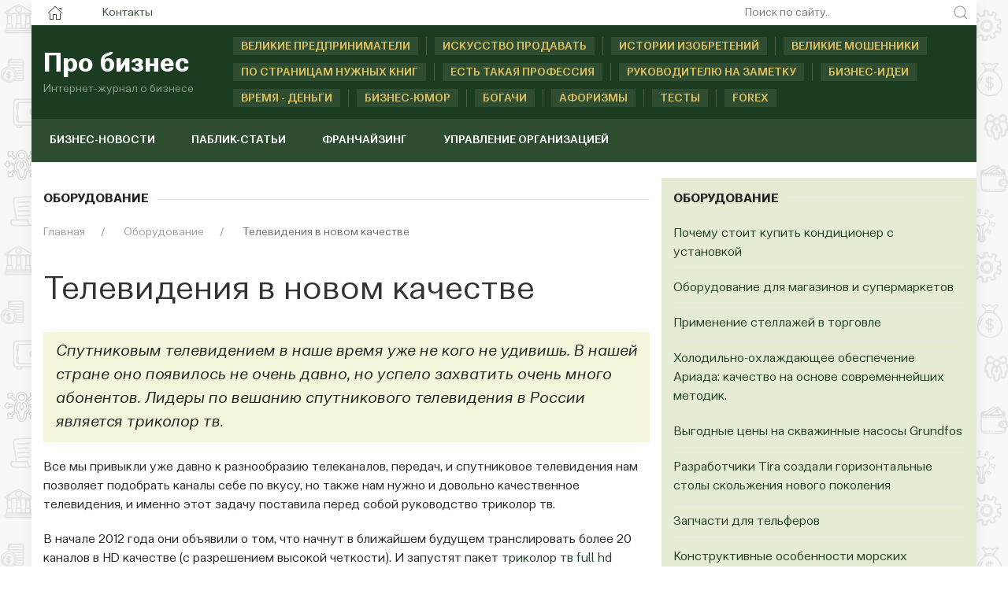

--- FILE ---
content_type: text/html; charset=UTF-8
request_url: https://websiteaboutbusiness.com/oborudovanie/tjeljevidjenija-v-novom-kachjestvje.html
body_size: 31078
content:
<!DOCTYPE html>
<html lang="ru">
    <head>
        <title>Телевидения в новом качестве - Про бизнес</title>
        <meta name="description" content="Спутниковым телевидением в наше время уже не кого не удивишь. В нашей стране оно появилось не очень давно, но успело захватить очень много абонентов. Лидеры по вешанию спутникового телевидения в России является триколор тв." />
        <meta name="keywords" content="Телевидения в новом качестве" />
        <base href="https://websiteaboutbusiness.com/" />
        <meta charset="utf-8">
        <meta name="viewport" content="width=device-width, initial-scale=1"> 
        <meta name="MobileOptimized" content="320">
        <link rel="icon" href="/favicon.ico" type="image/x-icon">
        <link rel="shortcut icon" href="/favicon.ico" type="image/x-icon">
        <link rel="stylesheet" href="assets/templates/uikit-3-5/css/uikit.css" />
        <script src="assets/templates/uikit-3-5/js/jquery-3.5.0.min.js"></script>
        <script src="uikit.min.js"></script>

   <script src="assets/templates/theme/js/jquery-3.3.1.min.js"></script>
        <script src="assets/templates/theme/js/uikit.min.js"></script>
        <script src="assets/templates/theme/js/uikit-icons.min.js"></script>

        <meta name="yandex-verification" content="f09050bc54c16408" />
        <meta name='wmail-verification' content='8a37de5e1ff818298350cf6cadd19e05' />
        <meta name="yandex-verification" content="f5abcff706fba8f6" />
        <script data-ad-client="ca-pub-4088217912272642" async src="https://pagead2.googlesyndication.com/pagead/js/adsbygoogle.js"></script>    
            <script type="text/javascript">
		!window.jQuery && document.write('<script src="/assets/components/mvtforms/js/web/jquery-3.2.1.min.js"><\/script>');
            </script>
<link rel="stylesheet" href="/assets/components/fontAwesome/css/font-awesome.min.css" type="text/css" />
<script type="text/javascript">TicketsConfig={"ctx":"web","jsUrl":"\/assets\/components\/tickets\/js\/web\/","cssUrl":"\/assets\/components\/tickets\/css\/web\/","actionUrl":"\/assets\/components\/tickets\/action.php","close_all_message":"\u0437\u0430\u043a\u0440\u044b\u0442\u044c \u0432\u0441\u0435","tpanel":0,"enable_editor":1};</script>
<script type="text/javascript">TicketsConfig.editor={ticket: {onTab: {keepDefault:false, replaceWith:"	"}
		,markupSet: [
{name:"Сделать жирным", className: "btn-bold", key:"B", openWith:"<b>", closeWith:"</b>" }
			,{name:"Сделать курсивом", className: "btn-italic", key:"I", openWith:"<i>", closeWith:"</i>"  }
			,{name:"Подчеркнуть", className: "btn-underline", key:"U", openWith:"<u>", closeWith:"</u>" }
			,{name:"Зачеркнуть", className: "btn-line-through", key:"S", openWith:"<s>", closeWith:"</s>" }
			,{separator:"---------------" }
			,{name:"Маркеровать список", className: "btn-bulleted", openWith:"	<li>", closeWith:"</li>", multiline:true, openBlockWith:"<ul>\n", closeBlockWith:"\n</ul>"}
			,{name:"Нумеровать список", className: "btn-numeric", openWith:"	<li>", closeWith:"</li>", multiline:true, openBlockWith:"<ol>\n", closeBlockWith:"\n</ol>"}
			,{separator:"---------------" }
			,{name:"Цитировать", className: "blockquote", openWith:"<blockquote>", closeWith:"</blockquote>"}
			,{name:"Обрезать", className: "btn-cut", openWith:"<cut/>" }
			,{name:"Вставить код", className: "btn-code", openWith:"<code>", closeWith:"</code>"}
			,{name:"Вставить картинку", className: "btn-picture", replaceWith:"<img src=\"[![Source:!:http://]!]\" />" }
			,{name: "Добавить видео", className: "btn-films", replaceWith:"<video>[!['+'Введите адрес видео:'+':!:http://]!]</video>" }
		]},comment: {onTab: {keepDefault:false, replaceWith:"	"}
		,markupSet: [
{name:"Сделать жирным", className: "btn-bold", key:"B", openWith:"<b>", closeWith:"</b>" }
			,{name:"Сделать курсивом", className: "btn-italic", key:"I", openWith:"<i>", closeWith:"</i>"  }
			,{name:"Подчеркнуть", className: "btn-underline", key:"U", openWith:"<u>", closeWith:"</u>" }
			,{name:"Зачеркнуть", className: "btn-line-through", key:"S", openWith:"<s>", closeWith:"</s>" }
			,{separator:"---------------" }
			,{name:"Маркеровать список", className: "btn-bulleted", openWith:"	<li>", closeWith:"</li>", multiline:true, openBlockWith:"<ul>\n", closeBlockWith:"\n</ul>"}
			,{name:"Нумеровать список", className: "btn-numeric", openWith:"	<li>", closeWith:"</li>", multiline:true, openBlockWith:"<ol>\n", closeBlockWith:"\n</ol>"}
			,{separator:"---------------" }
			,{name:"Цитировать", className: "blockquote", openWith:"<blockquote>", closeWith:"</blockquote>"}
			,{name:"Обрезать", className: "btn-cut", openWith:"<cut/>" }
			,{name:"Вставить код", className: "btn-code", openWith:"<code>", closeWith:"</code>"}
			,{name:"Вставить картинку", className: "btn-picture", replaceWith:"<img src=\"[![Source:!:http://]!]\" />" }
			,{name: "Добавить видео", className: "btn-films", replaceWith:"<video>[!['+'Введите адрес видео:'+':!:http://]!]</video>" }
		]}};</script>
<link rel="stylesheet" href="/assets/components/tickets/js/web/editor/editor.css" type="text/css" />
<link rel="stylesheet" href="/assets/components/tickets/css/web/default.css" type="text/css" />
<script type="text/javascript">TicketsConfig.formBefore = 0;TicketsConfig.thread_depth = 0;</script>
<link rel="stylesheet" href="/assets/components/resvideogallery/theme/base/css/main.min.css" type="text/css" />
</head>
     
    <body>
                                            <div class="uk-container">
    <div class="uk-background-default uk-box-shadow-medium">
        <div class="uk-grid uk-grid-collapse uk-text-center uk-flex-middle" uk-grid>
            <div class="uk-width-expand@m uk-text-left">
                <ul class="uk-subnav uk-subnav-pill">
                    <li><a href="/"><span class="uk-margin-small-left uk-margin-small-right uk-icon" uk-icon="home"></span></a></li>
<li><a href="contakt.html">Контакты</a></li>
                </ul>
            </div>
            <div class="uk-text-right uk-width-1-4@m">
                <form class="uk-search uk-search-default uk-width-1-1" action="/search.html" method="get">
                    <span class="uk-search-icon-flip" uk-search-icon></span>
                    <input class="uk-search-small-input uk-text-small" type="search"  placeholder="Поиск по сайту.." name="query" value="">
                </form>
            </div>
        </div>
        <div class="uk-grid uk-grid-collapse uk-flex-middle uk-background-secondary " uk-grid>
            <div class="uk-width-auto@m">
                <div class="uk-text-center uk-logo uk-background-secondary uk-padding-small uk-light">
                    <a class="uk-logo uk-text-left" href="/">
                        <h2 class="uk-logo-title uk-light uk-margin-remove-top uk-margin-remove-bottom uk-text-left"><strong>Про бизнес</strong></h2>
                        <h6 class="uk-text-muted uk-margin-remove-top uk-margin-remove-bottom">
                            Интернет-журнал о бизнесе
                        </h6>
                    </a>
                </div>
            </div>
            <div class="uk-margin-left uk-width-expand@m uk-background-secondary uk-padding-small">
                <ul class="uk-subnav-muted uk-subnav-divider-muted" uk-margin>
                    <li><a title="Великие предприниматели" class="uk-text-small uk-text-uppercase" href="velikie-predprinimateli.html" uk-tooltip="pos: top">Великие предприниматели</a>  </li>
                    <li><a title="Искусство продавать" class="uk-text-small uk-text-uppercase" href="iskusstvo-prodavat" uk-tooltip="pos: top">Искусство продавать</a></li>
                    <li><a title="Истории изобретений" class="uk-text-small uk-text-uppercase" href="istorija-izobretenija/" uk-tooltip="pos: top">Истории изобретений</a></li>
                    <li><a title="Великие мошенники" class="uk-text-small uk-text-uppercase" href="/ieto-interesno/mochenniki-veka/" uk-tooltip="pos: top">Великие мошенники</a> </li>
                    <li><a title="По страницам нужных книг" class="uk-text-small uk-text-uppercase" href="po-stranitsam-nuzhnykh-knig/" uk-tooltip="pos: top">По страницам нужных книг</a></li>
                    <li><a title="Есть такая профессия" class="uk-text-small uk-text-uppercase" href="est-takaja-professija/" uk-tooltip="pos: top">Есть такая профессия</a></li>
                    <li><a title="Руководителю на заметку" class="uk-text-small uk-text-uppercase" href="rukovoditelyu-na-zametku.html" uk-tooltip="pos: top">Руководителю на заметку</a></li>
                    <li><a title="Бизнес-идеи" class="uk-text-small uk-text-uppercase" href="biznes-idei.html" uk-tooltip="pos: top">Бизнес-идеи</a></li>
                    <li><a title="Время - деньги" class="uk-text-small uk-text-uppercase" href="/vremya-dengi.html" uk-tooltip="pos: top">Время - деньги</a> </li>
                    <li><a title="Бизнес-юмор" class="uk-text-small uk-text-uppercase" href="biznes-yumor.html" uk-tooltip="pos: top">Бизнес-юмор</a></li>
                    <li><a title="Богачи" class="uk-text-small uk-text-uppercase" href="bogachi.html" uk-tooltip="pos: top">Богачи</a></li>
                    <li><a title="Афоризмы" class="uk-text-small uk-text-uppercase" href="aforizmy/" uk-tooltip="pos: top">Афоризмы</a> </li>
                     <li><a title="Тесты" class="uk-text-small uk-text-uppercase" href="/test.html" uk-tooltip="pos: top">Тесты</a> </li>
                    <li><a title="Forex" class="uk-text-small uk-text-uppercase" href="/forex.html" uk-tooltip="pos: top">Forex</a> </li>
                    
                </ul>
            </div>
        </div>
        
            <div class="uk-container">
                <div class="uk-top-nav-fon">
                <nav style="max-height: 55px;" class="uk-navbar-container uk-margin" uk-navbar>
                    <div class="nav-overlay uk-navbar-left uk-width-3-4@m">
                        <ul class="uk-navbar-nav uk-container">
                            <li><a title="Бизнес-новости" href="novosti/" uk-tooltip="pos: bottom">Бизнес-новости</a></li>
                            <li><a title="Паблик-статьи" href="pablik-statji.html" uk-tooltip="pos: bottom">Паблик-статьи</a></li>
                            <li><a title="Франчайзинг" href="franchajzing.html" uk-tooltip="pos: bottom">Франчайзинг</a></li>
                            <li><a title="Управление организацией" href="upravlenie-organizatsiey/" uk-tooltip="pos: bottom">Управление организацией</a></li>
                        </ul>
                    </div>

                </nav>
            </div>
        </div>                                            <div class="uk-grid-collapse uk-child-width-1-1 uk-text-center" uk-grid>
    <div class="uk-width-2-3@m">
        <div class="uk-grid-collapse uk-text-left" uk-grid>
            <div class="uk-width-1-1@m">
                <div class="uk-card uk-padding-small">
                    <p class="uk-heading-line uk-text-left uk-text-bold uk-text-uppercase">
                        <span>
                        Оборудование                        </span>
                    </p>
                        <ul class="uk-breadcrumb breadcrumb uk-margin-small-top uk-margin-small-bottom uk-font-size-13" itemscope itemtype="https://schema.org/BreadcrumbList" id="breadcrumbs"><li itemprop="itemListElement" itemscope itemtype="https://schema.org/ListItem">
             <a title="Главная" itemprop="item" href="/"><span itemprop="name">Главная</span>
             <meta itemprop="position" content="1"></a>
        </li><li itemprop="itemListElement" itemscope itemtype="https://schema.org/ListItem">
             <a title="Оборудование" itemprop="item" href="oborudovanie.html"><span itemprop="name">Оборудование</span>
             <meta itemprop="position" content="2"></a>
        </li><li itemprop="itemListElement" itemscope itemtype="https://schema.org/ListItem">
            <span itemprop="name">Телевидения в новом качестве</span><meta itemprop="position" content="3">
        </li></ul>                    <article class="uk-article">
                        <h1 class="uk-article-title">Телевидения в новом качестве</h1>
                            <blockquote>Спутниковым телевидением в наше время уже не кого не удивишь. В нашей стране оно появилось не очень давно, но успело захватить очень много абонентов. Лидеры по вешанию спутникового телевидения в России является триколор тв.</blockquote>
                                    <p>Все мы привыкли уже давно к разнообразию телеканалов, передач, и спутниковое телевидения нам позволяет подобрать каналы себе по вкусу, но также нам нужно и довольно качественное телевидения, и именно этот задачу поставила перед собой руководство триколор тв.</p>
<p>В начале 2012 года они объявили о том, что начнут в ближайшем будущем транслировать более 20 каналов в HD качестве (с разрешением высокой четкости). И запустят пакет <noindex><!--noindex--><a rel="nofollow" target="_blank"  title="Триколор тв Full hd" href="http://www.mirsts.ru/trikolor-tv-full-hd.html">триколор тв full hd </a><!--/noindex--></noindex>телеканалов. Это означает, что "Триколор" теперь будет вешать не только стандартные MPEG-4, но и каналы в HD качестве. Тут сразу возникает вопрос об оборудовании для приема full hd, вид у 9 миллионов пользователей стандартные приемники, которые будут принимать от этих каналов только звук, а картинка будет отсутствовать. Но вопрос исчерпал сам себя после запуска full hd так как у большинства абонентов стояло которое могло принимать каналы в HD частоте и повторная <noindex><!--noindex--><a rel="nofollow" target="_blank"  title="Установка триколор тв" href="http://www.mirsts.ru/ustanovka-trikolor-tv.html">установка триколор</a><!--/noindex--></noindex> тв не требуется. Но абонентам, у которых стояло более старое оборудование, а это ресиверы GS-8300x и некоторые еще этого класса пришлось по-новому <noindex><!--noindex--><a rel="nofollow" target="_blank"  title="Купить триколор тв" href="http://www.mirsts.ru/kupit-trikolor-tv.html">купить триколор тв</a><!--/noindex--></noindex> и установить его, но в этом случай действует система скидок.</p>
<p>Запуск пакета каналов full hd качества привлек к себе внимания новых абонентов. но как выяснилось потом "Триколор" не стал ставить этот пакет в стандартный оптимальный пакет телеканалов, а сделал его отдельным и за отдельную плату. Это конечно не испугала потребителей вед телевидение стало транслировать не только отечественные каналы но и зарубежные причем, в отличном качестве, а это значит, что они будут наращивать количество зарубежных каналов и тем самым будут практически не в конкуренции с остальными операторами спутникового телевидения.</p>
<p>Сейчас при покупки и установки триколов тв Вам предполагается сразу купить пакет full hd практически за символическую цену. Ресиверы, которыми прилагаются сейчас к комплекту имеют небольшие отличия от при ведущих, но сразу адаптированы на прием телепередач в HD частоте, также в них встроена система условного доступа DRE 3.0 / ADEC. Описывать все характеристике нового оборудования нет смысла, это сделает тех мастер, который будет устанавливать Вам антенну, или вы без труда сможете прочитать все на официальном сайте триколор тв в раздели технические характеристики оборудования.</p>                                                                        
                                    <div class="js-rvg-gallery rvg-gallery" data-auto-play="1" data-tpl-embed="resVideoGalleryEmbedTpl" data-tpl-tag="resVideoGalleryTagTpl" >
    <div class="js-rvg-holder rvg-gallery-holder">
        
    </div>
    <div class="rvg-text-center" style="display:none;">
        <a href="#" class="js-rvg-more rvg-btn rvg-btn-more" data-params='{"limit":10,"ajax":"1","total":0,"offset":10,"ms2gThumb":"360x270","resources":"2670"}'>More video</a>
    </div>
</div>                                    
                                    <p class="uk-heading-line uk-text-left uk-text-bold uk-text-uppercase"><span>Поделиться в соцсетях</span></p>
                                    <script type="text/javascript">(function(w,doc) {
if (!w.__utlWdgt ) {
    w.__utlWdgt = true;
    var d = doc, s = d.createElement('script'), g = 'getElementsByTagName';
    s.type = 'text/javascript'; s.charset='UTF-8'; s.async = true;
    s.src = ('https:' == w.location.protocol ? 'https' : 'http')  + '://w.uptolike.com/widgets/v1/uptolike.js';
    var h=d[g]('body')[0];
    h.appendChild(s);
}})(window,document);
</script>
<div data-mobile-view="false" data-share-size="40" data-like-text-enable="false" data-background-alpha="0.0" data-pid="1724112" data-mode="share" data-background-color="#E6ECD3" data-hover-effect="scale" data-share-shape="rectangle" data-share-counter-size="16" data-icon-color="#2c5f35" data-mobile-sn-ids="fb.vk.tw.ok.wh.vb.tm." data-text-color="#000000" data-buttons-color="#E6ECD3" data-counter-background-color="#ca9494" data-share-counter-type="disable" data-orientation="horizontal" data-following-enable="false" data-sn-ids="fb.vk.tw.ok.tm.gp.mr.lj." data-preview-mobile="false" data-selection-enable="true" data-exclude-show-more="true" data-share-style="0" data-counter-background-alpha="0.0" data-top-button="false" class="uptolike-buttons" ></div>                    </article>
                </div>
                <div class="uk-card uk-padding-small">
                    <div class="comments">
    

    <h3 class="title">Комментарии (<span id="comment-total"></span>)</h3>

    <div id="comments-wrapper">
        <ol class="comment-list" id="comments"></ol>
    </div>

    <div id="comments-tpanel">
        <div id="tpanel-refresh"></div>
        <div id="tpanel-new"></div>
    </div>
</div><div class="ticket-comments alert alert-warning uk-background-muted uk-padding-small">
    <p>Вы должны авторизоваться, чтобы оставлять комментарии.<br /> <a class="" href="#modal-example" uk-toggle="">
                                <span class="uk-margin-small-right uk-icon" uk-icon="icon: user"></span>Авторизация</a></p>
</div>                </div>
            </div>
        </div>
    </div>
    <div class="uk-width-1-3@m">
        <div class="uk-card uk-padding-small uk-text-left uk-background-light-green">
            <p class="uk-heading-line uk-text-left uk-text-bold uk-text-uppercase">
                <span>
                Оборудование</span>
            </p>
                <ul class="uk-list uk-list-divider"><li class="first"><a href="oborudovanie/pochemu-stoit-kupit-kondicioner-s-ustanovkoy.html" >Почему стоит  купить кондиционер с установкой</a></li><li><a href="oborudovanie/oborudovanie-dlya-magazinov-i-supermarketov.html" >Оборудование для магазинов и супермаркетов</a></li><li><a href="oborudovanie/primenenie-stellazhey-v-torgovle.html" >Применение стеллажей в торговле</a></li><li><a href="oborudovanie/kholodilno-okhlazhdayushhee-obespechenie.html" >Холодильно-охлаждающее обеспечение Ариада: качество на основе современнейших методик.</a></li><li><a href="oborudovanie/vigodnie-ceni-na-skvajnnie-nasosi-grundfos.html" >Выгодные цены на скважинные насосы Grundfos</a></li><li><a href="oborudovanie/razrabotchiki-tira-sozdali-gorizontalnye-stoly-skolzheniya-novogo-pokoleniya.html" >Разработчики Tira создали горизонтальные столы скольжения нового поколения</a></li><li><a href="oborudovanie/zapchasti-dlya-telferov.html" >Запчасти для тельферов</a></li><li><a href="oborudovanie/konstruktivnye-osobennosti-morskih-konteynerov.html" >Конструктивные особенности морских контейнеров</a></li><li><a href="oborudovanie/vozmozhnost-kupit-konteyner-5-tonn-v-krasnoyarske-razmery-optimalnye-cena-nizkaya.html" >Возможность купить контейнер 5 тонн в Красноярске - размеры оптимальные, цена низкая</a></li><li><a href="oborudovanie/morskie-konteynery-45-futov-i-drugogo-razmera-v-izhevske.html" >Морские контейнеры 45 футов и другого размера в Ижевске</a></li><li><a href="oborudovanie/chistaja-voda-istochnik-zdorovja-tjela-i-mysli.html" >Чистая вода – источник здоровья тела и мысли</a></li><li><a href="oborudovanie/kupit-akustiku-njedorogo-eto-vozmozhno.html" >Купить акустику недорого? Это возможно!</a></li><li><a href="oborudovanie/nauchno-proizvodstvennoe-predpriyatie-sveda.html" >Научно-производственное предприятие "Сведа"</a></li><li><a href="oborudovanie/srjedstva-akustichjeskoj-zashhity-dostojanije-spjecsluzhb-ili-atribut-sovrjemjennogo-ofisa.html" >Средства акустической защиты – достояние спецслужб или атрибут современного офиса?</a></li><li><a href="oborudovanie/komfortnaya-pogoda-v-dome-pri-pomoshchi-bytovoy-tehniki.html" >Комфортная погода в доме при помощи бытовой техники</a></li><li><a href="oborudovanie/kogjenjeracionnaja-ustanovka.html" >Когенерационная установка</a></li><li><a href="oborudovanie/kreditki-istoriya-sozdaniya-kreditnyix-kart.html" >Кредитки: история создания кредитных карт</a></li><li><a href="oborudovanie/oborudovanie-dlya-proizvodstva-shlakobloka.html" >Оборудование для производства шлакоблока</a></li><li><a href="oborudovanie/kak-vybrat-naushniki-dlja-pljejera.html" >Как выбрать наушники для плеера</a></li><li><a href="oborudovanie/sposoby-togo-kak-najti-proslushivajushhije-ustrojstva.html" >Способы того, как найти прослушивающие устройства</a></li><li><a href="oborudovanie/dolgozhdannoe-teplo-v-zimnyuyu-stuzhu.html" >Долгожданное тепло в зимнюю стужу</a></li><li><a href="oborudovanie/piroliznyj-kotel-ekonomichnoe-otopitelnoe-oborudovanie.html" >Пиролизный котел - экономичное отопительное оборудование</a></li><li><a href="oborudovanie/neobkhodimoe-oborudovanie-v-lyubom-proizvodstve.html" >Необходимое оборудование в любом производстве</a></li><li><a href="oborudovanie/ruchnye-shtabelery.html" >Ручные штабелеры</a></li><li><a href="oborudovanie/mjezhdunarodnaja-vystavka-kompljeksnaja-bjezopasnost-2013.html" >Международная выставка «Комплексная безопасность 2013»</a></li><li><a href="oborudovanie/kukhonnyj-kombajn-prisposobljenije-novogo-pokoljenija.html" >Кухонный комбайн – приспособление нового поколения</a></li><li><a href="oborudovanie/motoburyikhispolzovanijeiprjeimushhjestva.html" >Мотобуры. Их использование и преимущества</a></li><li><a href="oborudovanie/biznjes-horeca.html" >Бизнес HoReCa</a></li><li><a href="oborudovanie/ooo-karina.html" >ООО «Карина»: 20 лет на страже оптимизации процесса торговли</a></li><li class="last"><a href="oborudovanie/torgovoje-oborudovanije-i-etapy-jego-proizvodstva.html" >Торговое оборудование и этапы его производства</a></li></ul>        </div>  
    </div>
</div>                                            <footer class="uk-footer uk-background-green-login uk-text-small">
    <div class="uk-flex uk-flex-middle uk-child-width-expand@m uk-grid uk-grid-collapse" uk-grid>
        <div>
            <div class="uk-text-left uk-padding">Использование материалов возможно только при наличии активной ссылки на сайт <a class="uk-footer-link uk-text-bold" title="Интернет-журнал о бизнесе" href="https://websiteaboutbusiness.com/">«Про бизнес»</a></div>
        </div>
        <div>
            <div class="uk-text-center uk-padding">Интернет-журнал «Про бизнес» <br />
                 &copy; 
                2011–2026            </div>
        </div>
        <div>
            <div class="uk-text-right uk-padding">
            <!--4013589893975--><div id='KYhb_4013589893975'></div>            <script type="text/javascript">
var _acic= { dataProvider:10 } ;(function() { var e=document.createElement("script");e.type="text/javascript";e.async=true;e.src="https://www.acint.net/aci.js";var t=document.getElementsByTagName("script")[0];t.parentNode.insertBefore(e,t) } )()
</script>


<!-- Yandex.Metrika counter -->
<script type="text/javascript" >
    (function (d, w, c) {
        (w[c] = w[c] || []).push(function() {
            try {
                w.yaCounter6622162 = new Ya.Metrika({
                    id:6622162,
                    clickmap:true,
                    trackLinks:true,
                    accurateTrackBounce:true,
                    webvisor:true
                });
            } catch(e) { }
        });

        var n = d.getElementsByTagName("script")[0],
            s = d.createElement("script"),
            f = function () { n.parentNode.insertBefore(s, n); };
        s.type = "text/javascript";
        s.async = true;
        s.src = "https://mc.yandex.ru/metrika/watch.js";

        if (w.opera == "[object Opera]") {
            d.addEventListener("DOMContentLoaded", f, false);
        } else { f(); }
    })(document, window, "yandex_metrika_callbacks");
</script>
<noscript><div><img src="https://mc.yandex.ru/watch/6622162" style="position:absolute; left:-9999px;" alt="" /></div></noscript>
<!-- /Yandex.Metrika counter -->

<!-- Global site tag (gtag.js) - Google Analytics -->
<script async src="https://www.googletagmanager.com/gtag/js?id=UA-15191956-2"></script>
<script>
  window.dataLayer = window.dataLayer || [];
  function gtag(){dataLayer.push(arguments);}
  gtag('js', new Date());

  gtag('config', 'UA-15191956-2');
</script>

<!-- Rating Mail.ru counter -->
<script type="text/javascript">
var _tmr = window._tmr || (window._tmr = []);
_tmr.push( { id: "3182692", type: "pageView", start: (new Date()).getTime() } );
(function (d, w, id) {
  if (d.getElementById(id)) return;
  var ts = d.createElement("script"); ts.type = "text/javascript"; ts.async = true; ts.id = id;
  ts.src = "https://top-fwz1.mail.ru/js/code.js";
  var f = function () { var s = d.getElementsByTagName("script")[0]; s.parentNode.insertBefore(ts, s); } ;
  if (w.opera == "[object Opera]") { d.addEventListener("DOMContentLoaded", f, false); } else { f(); }
} )(document, window, "topmailru-code");
</script><noscript><div>
<img src="https://top-fwz1.mail.ru/counter?id=3182692;js=na" style="border:0;position:absolute;left:-9999px;" alt="Top.Mail.Ru" />
</div></noscript>
<!-- //Rating Mail.ru counter --></div>
        </div>
    </div>
</footer>
</div>
</div>
        <script src="assets/templates/theme/js/uikit-icons.min.js"></script>
<!--  MySQL: 0.0353 s, 115 request(s), PHP: 0.1963 s, total: 0.2316 s, document from database. -->            <script src="/assets/components/mvtforms/js/web/mvt.min.js"></script>
<script src="/assets/components/tickets/js/web/editor/jquery.markitup.js"></script>
<script src="/assets/components/tickets/js/web/default.js"></script>
<script src="/assets/components/resvideogallery/theme/base/js/main.min.js"></script>
</body>
</html>

--- FILE ---
content_type: text/html; charset=utf-8
request_url: https://www.google.com/recaptcha/api2/aframe
body_size: 266
content:
<!DOCTYPE HTML><html><head><meta http-equiv="content-type" content="text/html; charset=UTF-8"></head><body><script nonce="suNeLGvAPlrgBo8eFuHDDg">/** Anti-fraud and anti-abuse applications only. See google.com/recaptcha */ try{var clients={'sodar':'https://pagead2.googlesyndication.com/pagead/sodar?'};window.addEventListener("message",function(a){try{if(a.source===window.parent){var b=JSON.parse(a.data);var c=clients[b['id']];if(c){var d=document.createElement('img');d.src=c+b['params']+'&rc='+(localStorage.getItem("rc::a")?sessionStorage.getItem("rc::b"):"");window.document.body.appendChild(d);sessionStorage.setItem("rc::e",parseInt(sessionStorage.getItem("rc::e")||0)+1);localStorage.setItem("rc::h",'1768821392421');}}}catch(b){}});window.parent.postMessage("_grecaptcha_ready", "*");}catch(b){}</script></body></html>

--- FILE ---
content_type: application/javascript;charset=utf-8
request_url: https://w.uptolike.com/widgets/v1/widgets-batch.js?params=JTVCJTdCJTIycGlkJTIyJTNBJTIyMTcyNDExMiUyMiUyQyUyMnVybCUyMiUzQSUyMmh0dHBzJTNBJTJGJTJGd2Vic2l0ZWFib3V0YnVzaW5lc3MuY29tJTJGb2JvcnVkb3ZhbmllJTJGdGplbGpldmlkamVuaWphLXYtbm92b20ta2FjaGplc3R2amUuaHRtbCUyMiU3RCU1RA==&mode=0&callback=callback__utl_cb_share_1768821390399376
body_size: 424
content:
callback__utl_cb_share_1768821390399376([{
    "pid": "1724112",
    "subId": 0,
    "initialCounts": {"fb":0,"tw":0,"tb":0,"ok":0,"vk":0,"ps":0,"gp":0,"mr":0,"lj":0,"li":0,"sp":0,"su":0,"ms":0,"fs":0,"bl":0,"dg":0,"sb":0,"bd":0,"rb":0,"ip":0,"ev":0,"bm":0,"em":0,"pr":0,"vd":0,"dl":0,"pn":0,"my":0,"ln":0,"in":0,"yt":0,"rss":0,"oi":0,"fk":0,"fm":0,"li":0,"sc":0,"st":0,"vm":0,"wm":0,"4s":0,"gg":0,"dd":0,"ya":0,"gt":0,"wh":0,"4t":0,"ul":0,"vb":0,"tm":0},
    "forceUpdate": ["fb","ok","vk","ps","gp","mr","my"],
    "extMet": false,
    "url": "https%3A%2F%2Fwebsiteaboutbusiness.com%2Foborudovanie%2Ftjeljevidjenija-v-novom-kachjestvje.html",
    "urlWithToken": "https%3A%2F%2Fwebsiteaboutbusiness.com%2Foborudovanie%2Ftjeljevidjenija-v-novom-kachjestvje.html%3F_utl_t%3DXX",
    "intScr" : false,
    "intId" : 0,
    "exclExt": false
}
])

--- FILE ---
content_type: application/javascript;charset=utf-8
request_url: https://w.uptolike.com/widgets/v1/version.js?cb=cb__utl_cb_share_1768821389358201
body_size: 397
content:
cb__utl_cb_share_1768821389358201('1ea92d09c43527572b24fe052f11127b');